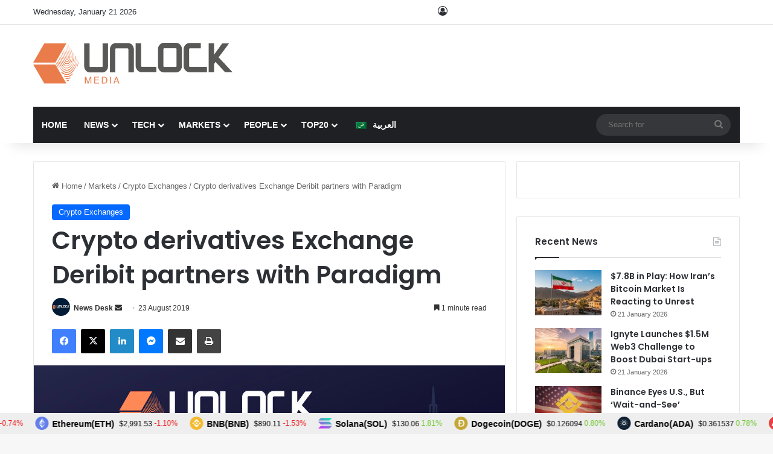

--- FILE ---
content_type: text/html; charset=utf-8
request_url: https://www.google.com/recaptcha/api2/anchor?ar=1&k=6Lexo0EcAAAAAGhgIluKcq3anzVxvppbPEHWlX_m&co=aHR0cHM6Ly93d3cudW5sb2NrLWJjLmNvbTo0NDM.&hl=en&v=WlorfsiGuSC-48iTBOUy9gV8&size=invisible&anchor-ms=20000&execute-ms=30000&cb=8bo5kb9f474r
body_size: 48955
content:
<!DOCTYPE HTML><html dir="ltr" lang="en"><head><meta http-equiv="Content-Type" content="text/html; charset=UTF-8">
<meta http-equiv="X-UA-Compatible" content="IE=edge">
<title>reCAPTCHA</title>
<style type="text/css">
/* cyrillic-ext */
@font-face {
  font-family: 'Roboto';
  font-style: normal;
  font-weight: 400;
  font-stretch: 100%;
  src: url(//fonts.gstatic.com/s/roboto/v48/KFO7CnqEu92Fr1ME7kSn66aGLdTylUAMa3GUBHMdazTgWw.woff2) format('woff2');
  unicode-range: U+0460-052F, U+1C80-1C8A, U+20B4, U+2DE0-2DFF, U+A640-A69F, U+FE2E-FE2F;
}
/* cyrillic */
@font-face {
  font-family: 'Roboto';
  font-style: normal;
  font-weight: 400;
  font-stretch: 100%;
  src: url(//fonts.gstatic.com/s/roboto/v48/KFO7CnqEu92Fr1ME7kSn66aGLdTylUAMa3iUBHMdazTgWw.woff2) format('woff2');
  unicode-range: U+0301, U+0400-045F, U+0490-0491, U+04B0-04B1, U+2116;
}
/* greek-ext */
@font-face {
  font-family: 'Roboto';
  font-style: normal;
  font-weight: 400;
  font-stretch: 100%;
  src: url(//fonts.gstatic.com/s/roboto/v48/KFO7CnqEu92Fr1ME7kSn66aGLdTylUAMa3CUBHMdazTgWw.woff2) format('woff2');
  unicode-range: U+1F00-1FFF;
}
/* greek */
@font-face {
  font-family: 'Roboto';
  font-style: normal;
  font-weight: 400;
  font-stretch: 100%;
  src: url(//fonts.gstatic.com/s/roboto/v48/KFO7CnqEu92Fr1ME7kSn66aGLdTylUAMa3-UBHMdazTgWw.woff2) format('woff2');
  unicode-range: U+0370-0377, U+037A-037F, U+0384-038A, U+038C, U+038E-03A1, U+03A3-03FF;
}
/* math */
@font-face {
  font-family: 'Roboto';
  font-style: normal;
  font-weight: 400;
  font-stretch: 100%;
  src: url(//fonts.gstatic.com/s/roboto/v48/KFO7CnqEu92Fr1ME7kSn66aGLdTylUAMawCUBHMdazTgWw.woff2) format('woff2');
  unicode-range: U+0302-0303, U+0305, U+0307-0308, U+0310, U+0312, U+0315, U+031A, U+0326-0327, U+032C, U+032F-0330, U+0332-0333, U+0338, U+033A, U+0346, U+034D, U+0391-03A1, U+03A3-03A9, U+03B1-03C9, U+03D1, U+03D5-03D6, U+03F0-03F1, U+03F4-03F5, U+2016-2017, U+2034-2038, U+203C, U+2040, U+2043, U+2047, U+2050, U+2057, U+205F, U+2070-2071, U+2074-208E, U+2090-209C, U+20D0-20DC, U+20E1, U+20E5-20EF, U+2100-2112, U+2114-2115, U+2117-2121, U+2123-214F, U+2190, U+2192, U+2194-21AE, U+21B0-21E5, U+21F1-21F2, U+21F4-2211, U+2213-2214, U+2216-22FF, U+2308-230B, U+2310, U+2319, U+231C-2321, U+2336-237A, U+237C, U+2395, U+239B-23B7, U+23D0, U+23DC-23E1, U+2474-2475, U+25AF, U+25B3, U+25B7, U+25BD, U+25C1, U+25CA, U+25CC, U+25FB, U+266D-266F, U+27C0-27FF, U+2900-2AFF, U+2B0E-2B11, U+2B30-2B4C, U+2BFE, U+3030, U+FF5B, U+FF5D, U+1D400-1D7FF, U+1EE00-1EEFF;
}
/* symbols */
@font-face {
  font-family: 'Roboto';
  font-style: normal;
  font-weight: 400;
  font-stretch: 100%;
  src: url(//fonts.gstatic.com/s/roboto/v48/KFO7CnqEu92Fr1ME7kSn66aGLdTylUAMaxKUBHMdazTgWw.woff2) format('woff2');
  unicode-range: U+0001-000C, U+000E-001F, U+007F-009F, U+20DD-20E0, U+20E2-20E4, U+2150-218F, U+2190, U+2192, U+2194-2199, U+21AF, U+21E6-21F0, U+21F3, U+2218-2219, U+2299, U+22C4-22C6, U+2300-243F, U+2440-244A, U+2460-24FF, U+25A0-27BF, U+2800-28FF, U+2921-2922, U+2981, U+29BF, U+29EB, U+2B00-2BFF, U+4DC0-4DFF, U+FFF9-FFFB, U+10140-1018E, U+10190-1019C, U+101A0, U+101D0-101FD, U+102E0-102FB, U+10E60-10E7E, U+1D2C0-1D2D3, U+1D2E0-1D37F, U+1F000-1F0FF, U+1F100-1F1AD, U+1F1E6-1F1FF, U+1F30D-1F30F, U+1F315, U+1F31C, U+1F31E, U+1F320-1F32C, U+1F336, U+1F378, U+1F37D, U+1F382, U+1F393-1F39F, U+1F3A7-1F3A8, U+1F3AC-1F3AF, U+1F3C2, U+1F3C4-1F3C6, U+1F3CA-1F3CE, U+1F3D4-1F3E0, U+1F3ED, U+1F3F1-1F3F3, U+1F3F5-1F3F7, U+1F408, U+1F415, U+1F41F, U+1F426, U+1F43F, U+1F441-1F442, U+1F444, U+1F446-1F449, U+1F44C-1F44E, U+1F453, U+1F46A, U+1F47D, U+1F4A3, U+1F4B0, U+1F4B3, U+1F4B9, U+1F4BB, U+1F4BF, U+1F4C8-1F4CB, U+1F4D6, U+1F4DA, U+1F4DF, U+1F4E3-1F4E6, U+1F4EA-1F4ED, U+1F4F7, U+1F4F9-1F4FB, U+1F4FD-1F4FE, U+1F503, U+1F507-1F50B, U+1F50D, U+1F512-1F513, U+1F53E-1F54A, U+1F54F-1F5FA, U+1F610, U+1F650-1F67F, U+1F687, U+1F68D, U+1F691, U+1F694, U+1F698, U+1F6AD, U+1F6B2, U+1F6B9-1F6BA, U+1F6BC, U+1F6C6-1F6CF, U+1F6D3-1F6D7, U+1F6E0-1F6EA, U+1F6F0-1F6F3, U+1F6F7-1F6FC, U+1F700-1F7FF, U+1F800-1F80B, U+1F810-1F847, U+1F850-1F859, U+1F860-1F887, U+1F890-1F8AD, U+1F8B0-1F8BB, U+1F8C0-1F8C1, U+1F900-1F90B, U+1F93B, U+1F946, U+1F984, U+1F996, U+1F9E9, U+1FA00-1FA6F, U+1FA70-1FA7C, U+1FA80-1FA89, U+1FA8F-1FAC6, U+1FACE-1FADC, U+1FADF-1FAE9, U+1FAF0-1FAF8, U+1FB00-1FBFF;
}
/* vietnamese */
@font-face {
  font-family: 'Roboto';
  font-style: normal;
  font-weight: 400;
  font-stretch: 100%;
  src: url(//fonts.gstatic.com/s/roboto/v48/KFO7CnqEu92Fr1ME7kSn66aGLdTylUAMa3OUBHMdazTgWw.woff2) format('woff2');
  unicode-range: U+0102-0103, U+0110-0111, U+0128-0129, U+0168-0169, U+01A0-01A1, U+01AF-01B0, U+0300-0301, U+0303-0304, U+0308-0309, U+0323, U+0329, U+1EA0-1EF9, U+20AB;
}
/* latin-ext */
@font-face {
  font-family: 'Roboto';
  font-style: normal;
  font-weight: 400;
  font-stretch: 100%;
  src: url(//fonts.gstatic.com/s/roboto/v48/KFO7CnqEu92Fr1ME7kSn66aGLdTylUAMa3KUBHMdazTgWw.woff2) format('woff2');
  unicode-range: U+0100-02BA, U+02BD-02C5, U+02C7-02CC, U+02CE-02D7, U+02DD-02FF, U+0304, U+0308, U+0329, U+1D00-1DBF, U+1E00-1E9F, U+1EF2-1EFF, U+2020, U+20A0-20AB, U+20AD-20C0, U+2113, U+2C60-2C7F, U+A720-A7FF;
}
/* latin */
@font-face {
  font-family: 'Roboto';
  font-style: normal;
  font-weight: 400;
  font-stretch: 100%;
  src: url(//fonts.gstatic.com/s/roboto/v48/KFO7CnqEu92Fr1ME7kSn66aGLdTylUAMa3yUBHMdazQ.woff2) format('woff2');
  unicode-range: U+0000-00FF, U+0131, U+0152-0153, U+02BB-02BC, U+02C6, U+02DA, U+02DC, U+0304, U+0308, U+0329, U+2000-206F, U+20AC, U+2122, U+2191, U+2193, U+2212, U+2215, U+FEFF, U+FFFD;
}
/* cyrillic-ext */
@font-face {
  font-family: 'Roboto';
  font-style: normal;
  font-weight: 500;
  font-stretch: 100%;
  src: url(//fonts.gstatic.com/s/roboto/v48/KFO7CnqEu92Fr1ME7kSn66aGLdTylUAMa3GUBHMdazTgWw.woff2) format('woff2');
  unicode-range: U+0460-052F, U+1C80-1C8A, U+20B4, U+2DE0-2DFF, U+A640-A69F, U+FE2E-FE2F;
}
/* cyrillic */
@font-face {
  font-family: 'Roboto';
  font-style: normal;
  font-weight: 500;
  font-stretch: 100%;
  src: url(//fonts.gstatic.com/s/roboto/v48/KFO7CnqEu92Fr1ME7kSn66aGLdTylUAMa3iUBHMdazTgWw.woff2) format('woff2');
  unicode-range: U+0301, U+0400-045F, U+0490-0491, U+04B0-04B1, U+2116;
}
/* greek-ext */
@font-face {
  font-family: 'Roboto';
  font-style: normal;
  font-weight: 500;
  font-stretch: 100%;
  src: url(//fonts.gstatic.com/s/roboto/v48/KFO7CnqEu92Fr1ME7kSn66aGLdTylUAMa3CUBHMdazTgWw.woff2) format('woff2');
  unicode-range: U+1F00-1FFF;
}
/* greek */
@font-face {
  font-family: 'Roboto';
  font-style: normal;
  font-weight: 500;
  font-stretch: 100%;
  src: url(//fonts.gstatic.com/s/roboto/v48/KFO7CnqEu92Fr1ME7kSn66aGLdTylUAMa3-UBHMdazTgWw.woff2) format('woff2');
  unicode-range: U+0370-0377, U+037A-037F, U+0384-038A, U+038C, U+038E-03A1, U+03A3-03FF;
}
/* math */
@font-face {
  font-family: 'Roboto';
  font-style: normal;
  font-weight: 500;
  font-stretch: 100%;
  src: url(//fonts.gstatic.com/s/roboto/v48/KFO7CnqEu92Fr1ME7kSn66aGLdTylUAMawCUBHMdazTgWw.woff2) format('woff2');
  unicode-range: U+0302-0303, U+0305, U+0307-0308, U+0310, U+0312, U+0315, U+031A, U+0326-0327, U+032C, U+032F-0330, U+0332-0333, U+0338, U+033A, U+0346, U+034D, U+0391-03A1, U+03A3-03A9, U+03B1-03C9, U+03D1, U+03D5-03D6, U+03F0-03F1, U+03F4-03F5, U+2016-2017, U+2034-2038, U+203C, U+2040, U+2043, U+2047, U+2050, U+2057, U+205F, U+2070-2071, U+2074-208E, U+2090-209C, U+20D0-20DC, U+20E1, U+20E5-20EF, U+2100-2112, U+2114-2115, U+2117-2121, U+2123-214F, U+2190, U+2192, U+2194-21AE, U+21B0-21E5, U+21F1-21F2, U+21F4-2211, U+2213-2214, U+2216-22FF, U+2308-230B, U+2310, U+2319, U+231C-2321, U+2336-237A, U+237C, U+2395, U+239B-23B7, U+23D0, U+23DC-23E1, U+2474-2475, U+25AF, U+25B3, U+25B7, U+25BD, U+25C1, U+25CA, U+25CC, U+25FB, U+266D-266F, U+27C0-27FF, U+2900-2AFF, U+2B0E-2B11, U+2B30-2B4C, U+2BFE, U+3030, U+FF5B, U+FF5D, U+1D400-1D7FF, U+1EE00-1EEFF;
}
/* symbols */
@font-face {
  font-family: 'Roboto';
  font-style: normal;
  font-weight: 500;
  font-stretch: 100%;
  src: url(//fonts.gstatic.com/s/roboto/v48/KFO7CnqEu92Fr1ME7kSn66aGLdTylUAMaxKUBHMdazTgWw.woff2) format('woff2');
  unicode-range: U+0001-000C, U+000E-001F, U+007F-009F, U+20DD-20E0, U+20E2-20E4, U+2150-218F, U+2190, U+2192, U+2194-2199, U+21AF, U+21E6-21F0, U+21F3, U+2218-2219, U+2299, U+22C4-22C6, U+2300-243F, U+2440-244A, U+2460-24FF, U+25A0-27BF, U+2800-28FF, U+2921-2922, U+2981, U+29BF, U+29EB, U+2B00-2BFF, U+4DC0-4DFF, U+FFF9-FFFB, U+10140-1018E, U+10190-1019C, U+101A0, U+101D0-101FD, U+102E0-102FB, U+10E60-10E7E, U+1D2C0-1D2D3, U+1D2E0-1D37F, U+1F000-1F0FF, U+1F100-1F1AD, U+1F1E6-1F1FF, U+1F30D-1F30F, U+1F315, U+1F31C, U+1F31E, U+1F320-1F32C, U+1F336, U+1F378, U+1F37D, U+1F382, U+1F393-1F39F, U+1F3A7-1F3A8, U+1F3AC-1F3AF, U+1F3C2, U+1F3C4-1F3C6, U+1F3CA-1F3CE, U+1F3D4-1F3E0, U+1F3ED, U+1F3F1-1F3F3, U+1F3F5-1F3F7, U+1F408, U+1F415, U+1F41F, U+1F426, U+1F43F, U+1F441-1F442, U+1F444, U+1F446-1F449, U+1F44C-1F44E, U+1F453, U+1F46A, U+1F47D, U+1F4A3, U+1F4B0, U+1F4B3, U+1F4B9, U+1F4BB, U+1F4BF, U+1F4C8-1F4CB, U+1F4D6, U+1F4DA, U+1F4DF, U+1F4E3-1F4E6, U+1F4EA-1F4ED, U+1F4F7, U+1F4F9-1F4FB, U+1F4FD-1F4FE, U+1F503, U+1F507-1F50B, U+1F50D, U+1F512-1F513, U+1F53E-1F54A, U+1F54F-1F5FA, U+1F610, U+1F650-1F67F, U+1F687, U+1F68D, U+1F691, U+1F694, U+1F698, U+1F6AD, U+1F6B2, U+1F6B9-1F6BA, U+1F6BC, U+1F6C6-1F6CF, U+1F6D3-1F6D7, U+1F6E0-1F6EA, U+1F6F0-1F6F3, U+1F6F7-1F6FC, U+1F700-1F7FF, U+1F800-1F80B, U+1F810-1F847, U+1F850-1F859, U+1F860-1F887, U+1F890-1F8AD, U+1F8B0-1F8BB, U+1F8C0-1F8C1, U+1F900-1F90B, U+1F93B, U+1F946, U+1F984, U+1F996, U+1F9E9, U+1FA00-1FA6F, U+1FA70-1FA7C, U+1FA80-1FA89, U+1FA8F-1FAC6, U+1FACE-1FADC, U+1FADF-1FAE9, U+1FAF0-1FAF8, U+1FB00-1FBFF;
}
/* vietnamese */
@font-face {
  font-family: 'Roboto';
  font-style: normal;
  font-weight: 500;
  font-stretch: 100%;
  src: url(//fonts.gstatic.com/s/roboto/v48/KFO7CnqEu92Fr1ME7kSn66aGLdTylUAMa3OUBHMdazTgWw.woff2) format('woff2');
  unicode-range: U+0102-0103, U+0110-0111, U+0128-0129, U+0168-0169, U+01A0-01A1, U+01AF-01B0, U+0300-0301, U+0303-0304, U+0308-0309, U+0323, U+0329, U+1EA0-1EF9, U+20AB;
}
/* latin-ext */
@font-face {
  font-family: 'Roboto';
  font-style: normal;
  font-weight: 500;
  font-stretch: 100%;
  src: url(//fonts.gstatic.com/s/roboto/v48/KFO7CnqEu92Fr1ME7kSn66aGLdTylUAMa3KUBHMdazTgWw.woff2) format('woff2');
  unicode-range: U+0100-02BA, U+02BD-02C5, U+02C7-02CC, U+02CE-02D7, U+02DD-02FF, U+0304, U+0308, U+0329, U+1D00-1DBF, U+1E00-1E9F, U+1EF2-1EFF, U+2020, U+20A0-20AB, U+20AD-20C0, U+2113, U+2C60-2C7F, U+A720-A7FF;
}
/* latin */
@font-face {
  font-family: 'Roboto';
  font-style: normal;
  font-weight: 500;
  font-stretch: 100%;
  src: url(//fonts.gstatic.com/s/roboto/v48/KFO7CnqEu92Fr1ME7kSn66aGLdTylUAMa3yUBHMdazQ.woff2) format('woff2');
  unicode-range: U+0000-00FF, U+0131, U+0152-0153, U+02BB-02BC, U+02C6, U+02DA, U+02DC, U+0304, U+0308, U+0329, U+2000-206F, U+20AC, U+2122, U+2191, U+2193, U+2212, U+2215, U+FEFF, U+FFFD;
}
/* cyrillic-ext */
@font-face {
  font-family: 'Roboto';
  font-style: normal;
  font-weight: 900;
  font-stretch: 100%;
  src: url(//fonts.gstatic.com/s/roboto/v48/KFO7CnqEu92Fr1ME7kSn66aGLdTylUAMa3GUBHMdazTgWw.woff2) format('woff2');
  unicode-range: U+0460-052F, U+1C80-1C8A, U+20B4, U+2DE0-2DFF, U+A640-A69F, U+FE2E-FE2F;
}
/* cyrillic */
@font-face {
  font-family: 'Roboto';
  font-style: normal;
  font-weight: 900;
  font-stretch: 100%;
  src: url(//fonts.gstatic.com/s/roboto/v48/KFO7CnqEu92Fr1ME7kSn66aGLdTylUAMa3iUBHMdazTgWw.woff2) format('woff2');
  unicode-range: U+0301, U+0400-045F, U+0490-0491, U+04B0-04B1, U+2116;
}
/* greek-ext */
@font-face {
  font-family: 'Roboto';
  font-style: normal;
  font-weight: 900;
  font-stretch: 100%;
  src: url(//fonts.gstatic.com/s/roboto/v48/KFO7CnqEu92Fr1ME7kSn66aGLdTylUAMa3CUBHMdazTgWw.woff2) format('woff2');
  unicode-range: U+1F00-1FFF;
}
/* greek */
@font-face {
  font-family: 'Roboto';
  font-style: normal;
  font-weight: 900;
  font-stretch: 100%;
  src: url(//fonts.gstatic.com/s/roboto/v48/KFO7CnqEu92Fr1ME7kSn66aGLdTylUAMa3-UBHMdazTgWw.woff2) format('woff2');
  unicode-range: U+0370-0377, U+037A-037F, U+0384-038A, U+038C, U+038E-03A1, U+03A3-03FF;
}
/* math */
@font-face {
  font-family: 'Roboto';
  font-style: normal;
  font-weight: 900;
  font-stretch: 100%;
  src: url(//fonts.gstatic.com/s/roboto/v48/KFO7CnqEu92Fr1ME7kSn66aGLdTylUAMawCUBHMdazTgWw.woff2) format('woff2');
  unicode-range: U+0302-0303, U+0305, U+0307-0308, U+0310, U+0312, U+0315, U+031A, U+0326-0327, U+032C, U+032F-0330, U+0332-0333, U+0338, U+033A, U+0346, U+034D, U+0391-03A1, U+03A3-03A9, U+03B1-03C9, U+03D1, U+03D5-03D6, U+03F0-03F1, U+03F4-03F5, U+2016-2017, U+2034-2038, U+203C, U+2040, U+2043, U+2047, U+2050, U+2057, U+205F, U+2070-2071, U+2074-208E, U+2090-209C, U+20D0-20DC, U+20E1, U+20E5-20EF, U+2100-2112, U+2114-2115, U+2117-2121, U+2123-214F, U+2190, U+2192, U+2194-21AE, U+21B0-21E5, U+21F1-21F2, U+21F4-2211, U+2213-2214, U+2216-22FF, U+2308-230B, U+2310, U+2319, U+231C-2321, U+2336-237A, U+237C, U+2395, U+239B-23B7, U+23D0, U+23DC-23E1, U+2474-2475, U+25AF, U+25B3, U+25B7, U+25BD, U+25C1, U+25CA, U+25CC, U+25FB, U+266D-266F, U+27C0-27FF, U+2900-2AFF, U+2B0E-2B11, U+2B30-2B4C, U+2BFE, U+3030, U+FF5B, U+FF5D, U+1D400-1D7FF, U+1EE00-1EEFF;
}
/* symbols */
@font-face {
  font-family: 'Roboto';
  font-style: normal;
  font-weight: 900;
  font-stretch: 100%;
  src: url(//fonts.gstatic.com/s/roboto/v48/KFO7CnqEu92Fr1ME7kSn66aGLdTylUAMaxKUBHMdazTgWw.woff2) format('woff2');
  unicode-range: U+0001-000C, U+000E-001F, U+007F-009F, U+20DD-20E0, U+20E2-20E4, U+2150-218F, U+2190, U+2192, U+2194-2199, U+21AF, U+21E6-21F0, U+21F3, U+2218-2219, U+2299, U+22C4-22C6, U+2300-243F, U+2440-244A, U+2460-24FF, U+25A0-27BF, U+2800-28FF, U+2921-2922, U+2981, U+29BF, U+29EB, U+2B00-2BFF, U+4DC0-4DFF, U+FFF9-FFFB, U+10140-1018E, U+10190-1019C, U+101A0, U+101D0-101FD, U+102E0-102FB, U+10E60-10E7E, U+1D2C0-1D2D3, U+1D2E0-1D37F, U+1F000-1F0FF, U+1F100-1F1AD, U+1F1E6-1F1FF, U+1F30D-1F30F, U+1F315, U+1F31C, U+1F31E, U+1F320-1F32C, U+1F336, U+1F378, U+1F37D, U+1F382, U+1F393-1F39F, U+1F3A7-1F3A8, U+1F3AC-1F3AF, U+1F3C2, U+1F3C4-1F3C6, U+1F3CA-1F3CE, U+1F3D4-1F3E0, U+1F3ED, U+1F3F1-1F3F3, U+1F3F5-1F3F7, U+1F408, U+1F415, U+1F41F, U+1F426, U+1F43F, U+1F441-1F442, U+1F444, U+1F446-1F449, U+1F44C-1F44E, U+1F453, U+1F46A, U+1F47D, U+1F4A3, U+1F4B0, U+1F4B3, U+1F4B9, U+1F4BB, U+1F4BF, U+1F4C8-1F4CB, U+1F4D6, U+1F4DA, U+1F4DF, U+1F4E3-1F4E6, U+1F4EA-1F4ED, U+1F4F7, U+1F4F9-1F4FB, U+1F4FD-1F4FE, U+1F503, U+1F507-1F50B, U+1F50D, U+1F512-1F513, U+1F53E-1F54A, U+1F54F-1F5FA, U+1F610, U+1F650-1F67F, U+1F687, U+1F68D, U+1F691, U+1F694, U+1F698, U+1F6AD, U+1F6B2, U+1F6B9-1F6BA, U+1F6BC, U+1F6C6-1F6CF, U+1F6D3-1F6D7, U+1F6E0-1F6EA, U+1F6F0-1F6F3, U+1F6F7-1F6FC, U+1F700-1F7FF, U+1F800-1F80B, U+1F810-1F847, U+1F850-1F859, U+1F860-1F887, U+1F890-1F8AD, U+1F8B0-1F8BB, U+1F8C0-1F8C1, U+1F900-1F90B, U+1F93B, U+1F946, U+1F984, U+1F996, U+1F9E9, U+1FA00-1FA6F, U+1FA70-1FA7C, U+1FA80-1FA89, U+1FA8F-1FAC6, U+1FACE-1FADC, U+1FADF-1FAE9, U+1FAF0-1FAF8, U+1FB00-1FBFF;
}
/* vietnamese */
@font-face {
  font-family: 'Roboto';
  font-style: normal;
  font-weight: 900;
  font-stretch: 100%;
  src: url(//fonts.gstatic.com/s/roboto/v48/KFO7CnqEu92Fr1ME7kSn66aGLdTylUAMa3OUBHMdazTgWw.woff2) format('woff2');
  unicode-range: U+0102-0103, U+0110-0111, U+0128-0129, U+0168-0169, U+01A0-01A1, U+01AF-01B0, U+0300-0301, U+0303-0304, U+0308-0309, U+0323, U+0329, U+1EA0-1EF9, U+20AB;
}
/* latin-ext */
@font-face {
  font-family: 'Roboto';
  font-style: normal;
  font-weight: 900;
  font-stretch: 100%;
  src: url(//fonts.gstatic.com/s/roboto/v48/KFO7CnqEu92Fr1ME7kSn66aGLdTylUAMa3KUBHMdazTgWw.woff2) format('woff2');
  unicode-range: U+0100-02BA, U+02BD-02C5, U+02C7-02CC, U+02CE-02D7, U+02DD-02FF, U+0304, U+0308, U+0329, U+1D00-1DBF, U+1E00-1E9F, U+1EF2-1EFF, U+2020, U+20A0-20AB, U+20AD-20C0, U+2113, U+2C60-2C7F, U+A720-A7FF;
}
/* latin */
@font-face {
  font-family: 'Roboto';
  font-style: normal;
  font-weight: 900;
  font-stretch: 100%;
  src: url(//fonts.gstatic.com/s/roboto/v48/KFO7CnqEu92Fr1ME7kSn66aGLdTylUAMa3yUBHMdazQ.woff2) format('woff2');
  unicode-range: U+0000-00FF, U+0131, U+0152-0153, U+02BB-02BC, U+02C6, U+02DA, U+02DC, U+0304, U+0308, U+0329, U+2000-206F, U+20AC, U+2122, U+2191, U+2193, U+2212, U+2215, U+FEFF, U+FFFD;
}

</style>
<link rel="stylesheet" type="text/css" href="https://www.gstatic.com/recaptcha/releases/WlorfsiGuSC-48iTBOUy9gV8/styles__ltr.css">
<script nonce="-bg_mbNv3qoOEUiTTCPjfQ" type="text/javascript">window['__recaptcha_api'] = 'https://www.google.com/recaptcha/api2/';</script>
<script type="text/javascript" src="https://www.gstatic.com/recaptcha/releases/WlorfsiGuSC-48iTBOUy9gV8/recaptcha__en.js" nonce="-bg_mbNv3qoOEUiTTCPjfQ">
      
    </script></head>
<body><div id="rc-anchor-alert" class="rc-anchor-alert"></div>
<input type="hidden" id="recaptcha-token" value="[base64]">
<script type="text/javascript" nonce="-bg_mbNv3qoOEUiTTCPjfQ">
      recaptcha.anchor.Main.init("[\x22ainput\x22,[\x22bgdata\x22,\x22\x22,\[base64]/[base64]/[base64]/[base64]/[base64]/UltsKytdPUU6KEU8MjA0OD9SW2wrK109RT4+NnwxOTI6KChFJjY0NTEyKT09NTUyOTYmJk0rMTxjLmxlbmd0aCYmKGMuY2hhckNvZGVBdChNKzEpJjY0NTEyKT09NTYzMjA/[base64]/[base64]/[base64]/[base64]/[base64]/[base64]/[base64]\x22,\[base64]\x22,\x22eXrCj8ORwr/Ds8KIFGvDr8OdwpXCtUplTFXCsMO/FcKZGXfDq8OzEsOROmTDsMOdDcKvcRPDi8KFG8ODw7wOw5lGwrbCocOWB8K0w68Mw4paTE/CqsO/V8K5wrDCusOrwql9w4PCs8OhZUoowqfDmcO0woxTw4nDtMKlw68BwoDCh0DDondXHAdTw64iwq/ClX/CuyTCkFhPdUEZSMOaEMOZwpHClD/DjQ3CnsOoWnU8e8KBZjExw4QXR2RWwpIlwoTClMKxw7XDtcOQQzRGw6jCnsOxw6NBCcK5NjTCusOnw5gWwog/[base64]/CikDDkRAWw5xVGMOdwqdZw5rCu15/w6HDqcKmwrhEMcKfwofCg1/DscKZw6ZAPRAVwrDChsOOwqPCugITSWkkJ3PCp8KHwoXCuMOywqBEw6Ilw77CisOZw7VyU1/CvG/DknBfblXDpcKoGcKMC0JVw7/[base64]/w7kfN8OFwrsBBD3DqcK/QsOAw6HDtMOcwqLCtzXDqsOHw6h5H8ORa8OAfA7CpzTCgMKQDU7Dk8KKCsK+AUjDrMO8OBcTw5PDjsKfF8OMIkzCnRvDiMK6wqrDiFkdXUg/[base64]/fcK9EMKcPUvDqsOZwoHCk8K6wp3DkcOcOsK1esOXwqFKwo3Di8KgwpwDwrDDl8K9FnXCmxcvwoHDqw7Cr2PCsMK6wqM+wpnCvHTCmgp8NcOgw73CosOOEjvCusOHwrUcw4bCljPCtMOabMO9wpLDpsK8wpUeNsOUKMOdw4PDujTCksOWwr/[base64]/w4kgw6jCk8KmJDrCucKDw4fDn0seGVDCjMOEwpJeWV9GO8O3wp3CpsO7IEkFwq/CncOMw47CjcKGwqkbPcOzQ8Oew7odw63DukVuFBJZLcOTcmHCncO+XEVYw7XCusK8w5Z+CzrCiRDChcOLHMOHQT/CvS8bw74gGVXDn8OXAMKWK2RVIsKkJFllwppjw7LCtMOjYSrDtlx3w63DsMO1wpEFwqrDvsO5wqTDthrDgiJUwqzDu8O5wpk8Nml+w4x9w4c+w57CiXZGUkzCmSbDnGx+Pgk6K8OwXD0MwotiTApgTw/DiF8DwrXDr8KZwoQMIBfDnnd4w74/wprCqn5KW8KSNmtvwoMnOMOtwohOwpPChVggw7fDtcO8ORLDkz/Do29KwpZgUsKIw5hAwoDCtMOXw5PCuhh6ZsK4ccOTMjfCshXDvsKtwoBoRcK5w4cgUMOCw7MYwrt/[base64]/[base64]/CiXXClzbDrcKBJEDCgsO7wo8eJjA2JV7DsyLClsO8ACwWw71RJBnDsMK8w5EDw7QAfsKhw40Dw4/CvMOKw5RNKlJnRR/DpcKhDE7Dm8KHw53Cn8Kzw782CcOQdlJcSRXDksO3w6twNU3Cj8K9wopYPCZ9wp0eDUDCvSXDuktbw6bDkHfCosK8G8KUw58Rw6AVVBwpQTdbwrvDtQ9tw7rCoSrCvQBJZWzCscOCYXzClMOBAsOTwroYwonCs0JPwr5Bw5V2w7/CjMOZVW3Cq8K7w6rDvB/DkMORwpHDoMKHUMKpw5PDtCARHsKWw5NxPmwQw4DDqzPDvQ8pKUDDjjXCskZCHsO4EBMSwp4Iw51/wqzCrTLDsATCtMOSRnsTWsO1VEzCs1Ute0gwwqrDucO3IhdkZMKCT8K4w68iw6nDu8Oow6VCJwlJL0hqKMOLbsK1Z8OuLyTDu2bDolnCt2ZwCAUgwrJ1K3vDpFgBLsKLwosUacKtw6lPwrRuw4HCnMKSwpTDsBDDtWDCmjIpw4xxwrTDoMOuw7DCmTgfwqXDvX/Cp8OCw4w1w7XCp2LCsxRGXU8ffyfCrsKvwrh5w7/DgwDDkMOxwpxew6PDlMKXJ8K7H8OkCgDDlXU6wrLCjsKgwr/Dr8OyQcOxLg9AwqJlSxnDj8OxwpU/w4rDqFjCoW/Cg8OpUMObw7M5w71XXkHCiEDCnwpJLkbCsmbDocKDJSvDn35Ew5fCu8Onw7jCi3dBw5BXKG3Ctygdw7LDicONRsOQWTkVJUfCvR3CmcOMwonDpMO3wpvDlsOrwq1DwrbCj8KlR0Ngw4lsw6LCsXLClcK/w7hgTcK2w6c2GsKcw516w5YMGGfDq8KrEMOKD8ONw6XDkMOVwr1AY344wrDCvmpcEnHCi8OyGShBwpfChcKcw7cER8OFAm1LP8K4GMOwwoHCtcK3HMKow5jDqcK+RcKeJsOwYxFEw7Y6ZjwVGMKWfEFfWxHCvsOnw7oLKFx1IsKkwpvCqgE6BBN2B8KUw5/Co8OOwovDoMKsTMOSw47Dg8KZdDzCnMKbw4bCp8K1wqh6ecOewobCqj/DvjHCuMOew7/Cm1PDjnwUIWQOwr5Ba8KxP8OCw7p7w54Zwo/Dk8OUw6wlw5TDkmEpwqkeQsKieC3DqSVew5V5wqp2ai/DphE+wpcQacKRw5UHFsO8woA/w6MRQsKFWlQ4NsOCHMO9XBsmw4x3OmDDs8ObVsK3wrrCtF/DmV3CksKZwonDlgc0ccOpw47Cr8KTXMOKwrRkwp7DtsOVX8K3SMOIw7TDksOyIFQMwqg/[base64]/DnXPDtHXDmToQwqrCkx/Dq8OMasOoUjs+AHnCssOSwoVnw7FCw6xGw4/CpMKyQcKtesK6wpEhbEphCMOdS3wewpUpJm08woEKwoxqVAkCDV5qwqbDtAjDqXLCtMODwqpjw4/ClSLCmcO4cVjCplhvwrfCrB1HbjbDiBxxwrvDvgYDw5TCmcOpwpDCoBnCpSvDmCdlaEcGw73CsWUFwojClMOJwrzDmmcCwooBLivCgwtCwrfDscK2LyvCssOxYxTCiULCssOvw6PCocKuwq/[base64]/wqEGYH3CuMOqZMKKMcOsS8OycmzCpwvDuS3DsDc2YFZGIV4Kwq0PwpnCmFXDm8KlWTAzAQzChMKtwroCwoQFXwTDu8O4wpXDmcKBw7jCtCrDpsOjw4EMwpLDncKCw71DJCLDoMKqYsKDHcK5VcKnQsOpKcKDdFhURUDCpn/CsMOXVlzCucKvw5vCmsOLw57DpATCoHpHw6zDg390bQ3DsyEYw7XCikrDrTI8WhnDjgRbC8Kbw4U4LAvCi8KjJMK4w4DDksKuwpPDrcKYwrtbwqQGwrXDs351AUUof8Kawp9uwogcwoMcw7PCk8O+G8KaPsOvUVpcSlk2wo1yccKDDcOYUsO3w4cJw5Yzw7/CkCpXXMOQw4TDiMOBwqYmwq/DvH7DmcOGAsKfIUQQXGbCsMOKw7HDs8KHwpjCrGbDsVY/wq8FR8KGwrzDiyTCiMKuNcKlVB3CkMOsYG4lwqfDosKeHH7CgSFjwojDr1F/NnF5RFkiwoVLRxx+w5HCpQxwVWLDvHrCr8K6woZJw7fDqMOHFMObwpc8wp7CrQlAw5zDm2PCvVdgw4tEw69QScKKQ8O4dsOCwp1Fw7jChlgnwq/[base64]/w6vCs8OQPhHClMKNw4p+wo5Lw4XCjsKmKxVnBMOTR8KDFHDDqyvDvMKWwoZZwodIwozCoW15aEvCh8O3wr/DtMKfw7vDszc8A00Pw7Exw4TCkWhdKSDCg1fDocOkw6/DsCzCssODVDzCrMKmGBPDicOPwpQidMKVwq3Cl3fDm8KmNMKResOMw4XDqnnCiMKQbsOSw63DmitKw5YRXMOAwojDg2opwoF8woTCoUfDozpXwp3DlWXDjyUQPsKUPlfCjXRlJ8KlTG8eJMKLCcK4albCiRnDo8OTRl56w7paw7s/E8K5w6XChMK+SVnCqMO6w61Gw58WwoFecUjCrsOlwo4+wr7DpQfChCXCmcOXA8K5CwVZRD5xw7XDoFYXw6/[base64]/cMOIT0lZwrwwfHcBw40vwoDCrFjCjA/CjsOBwoXDgsKKKyrChsKMD2kOw43DuTBJw7liYnIZwpXCg8Ovw5zCjsOkXsK2w63CnsOHWMK4DsOQI8KMwq0YEsK4bsKrK8KtGzrCjCvCrTPClMKLNjPCrMKXQ33DjcOHP8KLUsK6GsO9wq/DnSnDjMK0wpIYPMO7a8KbP3QMdMOEw57Ct8KYw5RDwoTCsxvCicOJMgvDr8KlZXNhworDocKkw7UCwobCsmHCmMKUw4NNwpnCv8KMIsKdw50ZW0MzJ1jDrMKMK8Kswp7CsGzDg8Kgwq3Ck8KiwrHDlw0GPCLCvFTCslsqLyZmwqYNeMKcK1d4wo3Cqk/CsXDCtMK5AMOuwr8/W8KBwqjCvmXDrhMBw6zCh8KedmgQwrbCh21XUsKiJmnDrcOSHcOSw5gsw5Q5wqYTwp3DmBLDm8Ohw454w57CksK6wpNUfizCiyfCpMOBwoVKw6rCrl7CoMOGwoLClS9VQ8K8wql8w5Q6w5pkJ3/DhXN5WTjCtsOVwofCgn9KwogJw4luwonCrcOjUsK9YHjDkMOawqnDjMOXB8KwcwnDsXQbfsOyHSlkw5vDpw/CucOnwoNwVEIHw4spw5XClcOFwo7DpMKvw6oaBcOfw493wo7Dq8OvCcKLwq8PQU/[base64]/DsVTDjMObwrPCpsOBJ8OhJcKTQcKhwovCksO5R8KPw5DCq8KBw4k/bivCt2HDonAyw5hHU8KWwqZyb8K1wrUXSMOEAcOAwrVbw71uVlTCn8KOXWnDsDrDpwDDlMKpEsODwrwywq7DnR9gOQILw7lEwqg4S8KMcG/DjyRkd0fDqsKywppMdcKMT8K/wrovT8OCw7NECVoWwp7DscKgGEHCnMOqw5nDgcOyfytPw6RPDwJ+LQrDvyFBc3F1w7XDiWcXVloPQsOTwrnDoMKBwqHDr3lhPHDCjMOWCsKZG8KDw7/Dvj4yw6MUXGXDr2YOwozCgH04w6PDmCPCsMK+DMKcw50KwoJSwpc/woNxwodcw7PCsypBUsOOdMOdDQ/ClknCgzc/CGATwpokw4QWw45+w5Rpw4rCjMK6UcKiw73CrBJJw5VuwpvCh30XwptZw77DqcO5BB7CohBUCsOWwo9lw5EYw4jChmLDksKrw5EUHk9Zwpl3w4Z8wq43Lns8wrnDkMKeN8Oow5jCrXE/wr47Ghprw5LCnsK6w41Lw7DDvToUw4HDoiFlC8OlU8OIw4fCvkRuworDkRE/AUXCpBEBw7wXw7LDsAlJw6sqGivDjMKrw53DvinCkMOnwq1bRcKbZMOqcUwIwpnDviLCqsKxDjBjTAoYYQnCqAAeY1x/w743dRcSZsOWw6kvwo/ClcOvw5/[base64]/GTTCiishw4TDsmUNw6Qaw6bCtU0cZ1fCrcOyw6N0OcOQwqLDsyzDlMKlwr7DrMOkGMOjw6/CtnITwrJbb8KKw6vDmsOBMk8Fw6/DvErCmMOuORXCj8OAwoPDlMKdwrLChyHCnMOHw5fCgW0IIEsMFmBvDcKOMEkFYyVHKCjClDbDn0hWwpTDgEsYPsO9w7g9wp7CsQXDryTDi8KCwrVtDGcOWsKLFhjCgcKOBFzDo8KGw4hkwot3KcOYw6s7R8O5bXV5BsOuw4bDrQtqwqjCtg/DmTDClHPDmsOwwq9Mw5XCuSfCuilBw44HwoPDocOowpQNZnfDr8KhcH9aFHFRwpZXMU3CucOJcMKkKD1lwqdkw6NMOMKYbcOJw7/Dr8KNw6TDrAI/U8OFO1fDh2xoEFZawoA1HGYmA8OPK1lMEl5CRj5DDDRsMsOLAVZowrXDpgnDssOiw5xTwqDDsgfCuyBpJcONw5nDhnRGUsOlGDTCqMOnwq5Qw6XCqHAiwrHCu8OGw6DDvMOZNMK6wofDnV11CMOJwpZkw4cGwqx4KXA6AVcINMK/woTDtMKWDcO2woPDonIdw4XCuUVRwpcUw4UIw5ELfsOaZcOAwpwRc8OEwpMCbhhQwr4KMENtw5QZIcO8wpXClxfCl8Kqwr7CvnbClCjCksOCWcOzYMK0wqYZwrZPP8OTwo1NZ8K0wrAkw6XDojrDsUZrYF/[base64]/DpH7DmBPCl8Kvwp4Mw5oQLGYHwqXCtlQ3w5jDicO7woLDh35zw4DDq1wVWBxzw6RuA8KGwpTCqHfDtEXDgMObw4UrwqxOa8OMw43Ct380w4N/[base64]/Cl3wjLsOXwqtdwqwPw6/CqHwVEMKrwo0wIsOlwrcjc0Jqw5XDkcKdCcK7wpLDlcK8BcKSBkTDscOkwpQIwrjCrMKqwrzDmcKNRMORIisnwpg5acKSJMO5NRsawrshNA/Dl0ULZF1+wobCksK/[base64]/DqMOYw5jCmCwROcKrEcKAwoMOE0dHwog7E8Kqa8KTSCt8JynCqsO3wovCvMK1RsOQw6rCpBMlwozDg8KVScKZwpIwwrbDgQIowrzCsMO5cMOZHMKXwoHCncKCFcKxwr9Cw77DjMKobDRHwq/CpWZEw651HUh/wpHDmirCjETDjMOzXSfCm8OQUGtqPQcxwrQcCjoOVsOfU1ddP04+NDZnE8OjHsOJF8KqacK8w6c7OMOIMMOzVm7DkMODKRPChT3DpMO9dMOhf0FRUcKENw7ChsOuY8O7w4RTXsOnLmDCk3srYcKwwq3DunHDisO/AAwMFjTChD1Lw5gmfsK2w43DhRF4wrg0w6DDkQzCng/Cu1zDhsOewppMG8KTHcO5w45bwpnDhzvCtcKJwp/Dk8OtEsK9fsOVMzwRwofCqTfCqkDDkFBUw4FGw4DCv8OSw65AN8K/XsOyw7/[base64]/CusOyw6PDmcKtVcONQDzCg8OUw7zCoiTCpRTDm8KqwqDDmGFLwrocw4dHwpjDqcODZTxoay3Di8O/GgDCnMKOw5jDpiYQw6fDiRfDqcKbwqrClG7Ciy46KA0pwoXDi3LCvGgZW8KOwoF4L2PDrB5aFcKww7nDjxZPwp3CmMKJNwfDjzHDsMKIXcOYWU/DusOdJR4IaW8jTjMCwoXCrlHDnxd8wqnCtQLCpRx0AMKcwr/DgnbDkmAWw7rDg8OYDCvCksOQRsOqMnoBaznDgA9VwqACwr7ChQ3Dqwpzwr7DtMKnRsKuM8K1w5XDi8K/w7ovKMKQJMKPA0PDqSTCmkE5Ej3Ds8O+wpsEWU5Qw5/DsH8KdQrCoHUmasOpHFUHw7/ClT7DplN8wqYrw65MRW7Ds8K3G38zJQNBw4TDixVcwpHDtsKcAhTCvcKkwqzDsQnCkTzCiMKOwpHDhsKIw4MORMODwrjCs1nCowDCoFDCvwJew4pyw5LDkkrDhAwiXsKZS8K+w7xqw7IyTADDrQU9wop0EcO5ASdWw48fwodtwpNJw4rDisOXw7/DicKNw7kqw5NWwpHDvcKYVCTCrsOSOcOwwr5CS8KAZBY1w79pw6PCicKkdw9lwq0bw7bCmUhvw4hVHXB4I8KMWiTCmMOtwqjDlknCrCQQBko9OcKlbsO5wprDqz9TZV3Cs8OAFMOvQ2BsCwcsw5zCk0sFKFoBw47DhcOpw7Vww7/DmFQfGAcuw5XDlXABwqPDmMO3w5Yaw4EeIHLChsO2dsOuw4sTOcOow6FnbH/DnsKHIsK+ecK8ICTCkUzDmlvDqU7CksKfLsKKBcO0CHnDmzDDtQvDj8OGwqTCr8Kfw40vWcO6w6hANhrCs3/Cs03Ct3vDgyEPdWjDr8ONw4DDo8Kdwq/Dh2N2bWHCjkFdXsK+w7/Cp8KbwqDCpwvDtzgdEmgVMm9LT0rDnmLCvMKrwrjCrMKNJsOVwo7Do8O3Z0HCiXXCjV7DnsOTOMOjwpvDvMO4w4zDhcK9JR1ywr4SwrHDnFFBwpXCkMO5w6k6w4pkwpPDucKDVAHDk2TDvMKdwqcRw60wTcKZw4LDlW3DkMOYw7DDs8ORVD7DqcO/[base64]/CsHPDk8K5w7kmR2U/[base64]/[base64]/CosKQw4jCm8KUEMK2wrjCq8OhKXR2QzMgfcKFbcO9woXDiEDCqA49wqXCi8Kbw4bDsyHDuALDpTTCqT7CgEAXw7Ikwr8Ww7h/wrfDtRMqw6N+w5bCj8OPCcOWw7k+dsKjw4jDk3jDgUoDTF9tMsKbfknCoMO6w7x7DHLDlcKgJsKtJBN2w5Z4XS45ZTpuw7deTWpnw7sLw5xbYcO8w7lzc8Owwo7CkndnR8Ogw77CmMOfZ8ORT8OCKE7DlcKqwoYGw6R/wrJMUMOrw5VDw5bCo8KBNMKgMVjCnMKRwpLDncK4TcOsL8Ojw7MLwrQgSnUXwpDDhMOfwobCuTTDiMO4w7d3w4fDsEzCnRZ3f8OUwqPDjCN/C2/CgHYsAsK5CsO0GMKiO3/[base64]/Ay1vTBLDjsKEwpkTwo3DqsKzwoFhWDJLfW9nw513SMKFw6gia8OAcnZqw5vCvcOuw63DiHdXwp47wqTDkhjDiS1GBcO5w6PDvsK5w693IBrCqSDCmsOHw4cxwqwYwrYyw5olwoQeXQDCoSpteTlXI8KaW17Dv8OnPhXCumwTCGttw5wNw5DCvSEkwq0EAB/CkCpww6PCnSVww7PDmE/DhzEZHMO0wqTDklsuwp3DmiAew4wBC8OAacKsdMOHJsK6M8OMPVt5w5VLw4rDtTEpKjY/wpDClsK/awZVwpfCuHFHwqpqw7nCnCnDoDvClA3CmsK1aMKJwqB9w4hDwqtEIcO1w7bCsn0nNMOEbk/DpXHDocK4XCTDqgRhSmFjXMKqLRQdwqgpwr7DsWx8w6vDpcKWw7DChDUdB8KZwpLDvMO/[base64]/HcK4QnHDrMORWsOrL8KfFW/CusOxw73CryrDnCNcwqIaTsK0woY5w4/CncO2FB3CisOjwp8KLkJ8w6h+TANTw51JQMO1wrPDq8OcS08/FC/DiMKmw7fDlirCncOMUcKjDl/Dq8K8KwrCt0xmYzBia8KlwrHDt8KNw6nDvAkwBMKFBWDCtUEPwpVtwpXCj8OLC1ZrGMKKPcOEbxjDgC/DjcKsPnRcVVwpwqjCi1/[base64]/DhCc4wo9owozCiW47w7bDjUnCrcOawoHDjsOsJsKPSj1AwqLDoWc6OsKpw4o5wqB6wp8IEztyYcKbwqMKJBNpwolQw4bDui04WsOGUysmAnHCm33DqhJZwplDwpHCqMKyIsKGQU5fcsODEcOhwroFwophHz/DjSZ5D8KuTmbCnmnDjMOBwo0ffcKeTsOfwoJgwoJOw6rDinN7woo8wrNVQ8O8bX0Uw4rCncK9dwnCj8Ofw7V0wpB6w5sGfX/DqXXDv1nDmRhkDyJhCsKTMcKSwq4qJRrDjsKXw4vCtsK8MlfDjnPCq8O/[base64]/Cl/DhcK+w5QKw6zDl17DsD0Ewq7Dj0c7wqjCocOgWsKLw4nCi8KdFTwbwp/CnEg0NsOHwpUpQsOdw7ZAW3UuJ8OLUcKRRWTDpjZGwoRQwp7DvsKWwrYySMO7w4LCi8OrwrzDmVLDoFttw4vCk8KZwp/DnsKGRMKkw58TCm9DUcO/[base64]/SsO8wr51w6fCiWJSIEQpRGxjw6h/e8Osw7how7XDq8OFw6sQw6rComTCksKwwqbDij/CiSAzw6ksL3rDqx9vw6fDsFbCiRHCr8Kfwq/ClsKcLsK7wqNLw4YEdHUoGHNGw79Uw6PDkmrClMOvwpDCjsKCworDi8K7cldaSz87L1pbDGbDlsKhwpQLw593EsK5e8Okw7LCncOdGsOTwp/[base64]/DuVzChR5Wb8OgB8OHwpLDq8OTwoF6wr1OSF9nZ8Kfw4k3L8ONbRTCrcKoeGzDrBcWB2BacA/CnMKCwot8AwzCp8ORWEzCgVzCu8KCw4QmDsO3wrHCjsKvbcOQH0DCl8KSwoQMwqbCpMKSw5jDukbChF4Fw6wnwqIBw6HCq8Kfw7TDv8OlDMKLKsO3wrFswpXDtsOswqt8w6TDpgdvOsOdO8OCaxPCmcOjDjjCusOpw5U2w7Bew5VyAcOGZMKMw4Epw43Di1vDlsKuwo/CgMOJTWpEw40LAcKCdMKSfMKGQcOMSg3CrzUawrXDn8OnwrPCu0l/F8KYU18sR8OBw71bwrp1NUzDvwlCw4Jfw4nCksOUw51QFsOEwr3DkcOiM1fCvMKmw7AQw6l4w7k0JsKCw7Jrw6BRCyLDphXCvsKsw7okw4Ziw4PCmsKRPsKESSTDp8OyGMOpBV/[base64]/Ci8Ktw7fDtHbCsMOFGMO8dSo/Fh5wVcK7wq3Cih8BcyPDicOowr7DgsO/[base64]/CqAPDqTobw7rCmEtLK8K1wrFZeG/DssO3woPDiMOuw67CrcO1TcOWDcK+VsK7W8OMwq9qV8Kscm8JwrDDh0fCqMKUQMONw704ZcObRsOUw61Ww50lwpnCj8K7Wj/[base64]/CsE/[base64]/w7nCmzUFw63CusKHG8KSCBfDkU4TwrbDvcKxwpvDlcK/[base64]/CvgfChMOQw6rCt8K4woc4bsOOS8KIA8Ogw7/Dpx9uwopBwo3CkUsFAsKKWcKBTRzCnVNEZcKLwonCm8OsDHxbBk/DsBjChVbCnzkKH8OcG8KmY2PDtSfDgQDCkGfDrMOiKMKBwqDClcKgwrN6M2HDs8OYLMKowpTDpsOoZcKqVwgKQ0rDm8KuIcOXGwskwrZLwqzDsHANwpbDuMKewoMvw7QYWnhpEyZOwqJNwq/CqGcTZMKvw5LCgR0SZiLDrC52NMKRMMOOfSTClsOowoIkdsKAKCoAw7YHwo3CgMOcMSrDqXHDr8K1C3guw7bCocKBw7XCocK9wrPCn1BhwpPChR/[base64]/[base64]/RB1YNg0UEsOrCWnCucKqw6c9Myc4wqbCiGVowp/DjsO1YDs0bzx2w6dwwq7Cs8Ofw4XDlzzDj8OqVcO9w5HDjn7DoCvDi15wZsOaDQ7DvcKcMsO2wpRNw6fCjRvDkcO4wr9uw6o/w73Cp0VSc8KQJCsMw6lYw7U0wofCkFMyU8KZw7JtwoLDmsO7wofCriM4By/Dh8KLwqIGw4TCoxRKZsOWA8KFw599w7A7bxHDhMOgwqjDohxCw57CnVsGw6XDkn49wqfDhmRuwp59ERPCs1jCmcKiwozCncKRwolUw5jCnMKyUF3DsMKsdMKjwo1Wwr82wp/CuTAgwoUpwrvDmC9Kw6PDnsO2wrtFSgPDj30BwpXDlknDjmLCscORAsKXc8KkwpLCucKPworCkcKMD8KVworDvMKIw6hzwqRWaRt6YEIcY8OnaQ/[base64]/CgUNBw5ICJSUtwrQjwobDl8OcG1NtZADDrcOiwpBvW8Kkw5vDlsOcIcKQdcOkC8KwNhTChsKuwpfDl8O0MhoXMmjCkm1/wo7CuQ3ClsKnM8OOFsOaU0V3N8K7wq3ClsOGw4hJasO0JMKadcOLBcK/wpURwogkw7PCuEwowqTDoG9swpXCgmxrwq3Dqkx8aFlQY8Kqw50dH8KGBcOHcMOUIcO0SnMDwot4BjnDh8OmwrLDoVHCq04+w7BfFcOXDsKSwpLDmkZpesKDw6bCnDE1w5/Co8KswpJsw4rCrcKxUTbCjsOHdCA7w7jCiMKxw6wTwq1ww7vDqAhUwpPDvmIlw7nCh8OmZsKHw5sGBcKlwqdWwqNtwoLDs8Khw49keMK4w67ChsO5woEuwoLCi8OLw7rDu0/DjiM9HTXDv2Z1SjZHIMOZI8O/w7YHwoZFw5jDkw0Hw6YawpjDoQDCu8KOwprDlsOqNMOFw416woxsH2ZmI8O/[base64]/Dn8KSVcOrM8KKwo7DvxTCmz9Ia3DCq0kawrDCoyxHVcKvF8OiRFvDlV3Co34OVsOXJ8Olw5fCsEQpw5bCn8Klw7t8Ng3CmmY1BmHCiwwFwp3DuE7CgH3Cl3R/wq4RwoPCpUpROBMqdMKdP28rX8O3wpkUwog/w5FUwp8FazHDmRNvLcO/fMKJw4DCicOIw4bCqHg9SMOSw4MmScOiNUgmUAwEwppawrpzwrLDmMKNIcOFwp3Dv8O3RxE9fUjDusOXwq4ww7tIwrzDmn3CqMKwwopCwpfClAvCr8OcPjISeX3DqMONcB0Kw7vDjC/[base64]/XMK3Aw/DtynCg8KTVTVKw4ZgRjfCqgEOwqfCgy3Cq3t2wodZw7fDt2gtDcOSXcKowqsEwqALw4kQwpvDlcKSwobCuzDDkcOZGBHDlcOiC8K5ZG/CvxMLwrcIfMOcwrvCn8Kww4J1wqwLwqNMZG3Ds1zCiVRQw7XDicKSc8OudwQ2wq4jw6DCo8KYwq/DmcKVwrnCo8Otw5xew7NhGTdxw6M0S8OEwpXDr1E8bTcMasKZwr3Cg8OFIxzDl0LDsClBG8KMw53DlcKkwpHChmM2w5vCoMO8TsKkwp0FG1DCqsO+PBYfw7TDqQnDmjtXwpljHEReQj3DmX/Cp8KtBw/Di8Kmwp4PZ8OFwqDDmcOcw7zCq8KXwo7CpjXCsl7Dv8OuUl7CqMOEXD7Do8OXwrjCsnjDhsKNBjDCtMKOUcKjworCkQ3CkgZFw64ILWbCmsO4EMKkbMOzdMOXa8KIw5oEWF7CrSTDg8K6GsKTwqrDsA/ClTUvw6DCl8KOwqXCqMKkJRzChMOow6VIARzCiMKrJklZd3DDhMOMQxUIS8K2JsKba8Kyw6PCtcOQM8Osf8OWwr4Pf2vClsKmwrvCisOaw5Yqwp/CnjZKAsOKBCnCjMKwXnNMw5V1w6ZPKcKAwqI/w7FNw5DCmUrDrMOiR8K0wqUKwrVFw7XDvyIyw7/Cs0XClMONwpl4S3wswqbDl3h2wptaWsKjw4XChltCw6PDp8KJQ8KzFxTDpgjCk2UowoBMwpJmAMOfdj9sw6bCrsKMwobCqcOBw5nDkcO/J8Oxf8OEwrbDqMKUw57CqsK3EMO3wqNRwp9YcsO7w6TCjcOJw5TCr8K8w5jCtlZbwpHCuSdwCS/CrHHCohlXwqfCi8O3Y8OLwpDDoMKqw74/dFnCiybCn8K8wpvCrSwcw6QcQsO0wqPCvMK2w4fCtcKJJsKCMMK7w5nDlcOWw6TCrT/CgWsUw4DCnzXCrFNow5nCuAl/[base64]/HcOLO0LClMO1KiNEw5QBQ8KJO8OUw5rDmTwTb1PDkRcYw49twrMqZBYVL8Kef8Kdw54Hw741wo1ZccOVwq1gw55qbcKUFsKGwqIpw4jCocOTOBBoOjLCm8O0w7XDo8OAw7PDssKnwpBwI3TDhMOkU8OOw6/CrB5KfcKBw7RNJ1bCgMO9wrvCmDfDvsKpFgrDnRHDtlNqWcKXIwLDq8ODw7oJwqrCkhgKESoWQMOrwrU8fMKAw5Imb3PCucKRfmzCj8Oqw5FPwpHDvcKPw6xfIyt1w5rCrHECw4BSW34yw6/Du8KNwp3CscKswqADwoPCmjdAw6bCkcKJNMOSw7llb8O0AATCvVvCtsK3w7zCgCdNIcObw6cJHlIKYX/[base64]/DsMK0wqnDlhbCjsK6w7bDunTDuMK6woM3T3dcBxQOwoTDtcK5ITjCohcWWsO0w4FSw7wRw6FAB2/[base64]/[base64]/DuHPDmcO3wpXCgcOGw5U9w4LCjMOLw4zCklxxNcKQwqrDkcKuw5I2YMKpw57ClcOGwrMACcOFMhLCrRUewqLCvsOSGB/CuDhAw64sSWAaKlXCqMOfHyYzw641woQuP2NxfExpw57DssK0w6Itwph+cVheJsO/OhZ0bsOwwqPCosO6GsOYIcKpw43DpcK0e8OOHMOxwpAMw68xw53CjsK5w5Viwpt8woPChsOBacKlGsKEdx3Cl8KVw7Z+V3nCoMO4Q2jDpTjCtk7CmShSejHCpVfDsGlzeVMobsOqUsOpw7RtEU/[base64]/[base64]/w7bDrsOdwoVwJMOONMO2LcO/[base64]/[base64]/DhMKkw4DDmSdjw6sPN0XCvzYjwobCuAjDikMhwozDqUTDgyrChMKlwr9YKMO0DsKxwoXDkMKDdXYkw5/DnMOyMh4vdsOdN0nDoCQCw5DDp1cBTMOAwqNUPzTDjXw3w5DDk8OSwogBwrJpw7DDs8OiwoJ8CVDCvkJgwoo0w7PCq8OOK8KSw6XDmcKtOBJyw7ELGsKiCxfDvWoqb3jCncKefgfDmcKuw7rDqRFQwqPCoMOBw6U5w7vChsKTw7vCkcKFEsKeeFJ+ZsOHwogvfV/CkMOiwqfCsWjDgsOIw4/[base64]/GsKYw4vCgzXDjcOsw47ChcKVZcO8w6jDp8ONwrLDuTQyQ8KOLsK2XQ4yGMK/HgbDnxTDs8KoRMKEbMK5wrjCpMKLAgTDicKawrzClmJfw4nCkGYJYsOmGBhbwpvDnBvDn8KXwqPCosOBw6Y/I8OGwr7CpsKwHsOmwqBmwrPDhsKNwpnCgsKpFkU1wpVGSVnDnHPCoXDCsh7DtX3Du8OBHxEIw7vDsVfDl0MnQx3CjcOAP8O9wrjDtMKXB8OWw6/Dh8O8w4plXmYUbXoLZQAyw5nDvMKKwpXDsDckVjJEwr3CugU3Y8OaZBlqVsOWenY9T3PCpcOfw7ZSEWrDuUDDo1HCgMKLc8OJw6sQdMOpw6jDun/CqRvCohDDkMKTFkMDwp1jw53ChFTDiCAOw5tWIiEiYcKfJcOrw4vCmcOufl/DssK1fMObwqoXSsKKwqYXw7rDlEQddcO6YxMaFMOpwqNFwo7CmwnCig8rOWPCjMKOwrsCw57CnVbClMO3wrFaw6QLfizCrXlLwpbCr8KHT8K/[base64]/wrQRfgtjwoHDqzHDscOtQsKxAljDhMKvw7rCgjdewpdtdMKuw6hzw4EBccKTWsO/[base64]/[base64]/TG3DrAzDmsKSw7/[base64]/[base64]/CisKcRcKywrpSwqXChsKXJmzDqMO3TE5FwqRuYgLDqUrDuAfDnHvCk3gywrAbw5lJwoxBw4M2wprDgcOuVsKYdMKMwoLCi8OJwrxpeMOkFADCi8Kkw6vCq8KFwqcTIizCokvCrMOrFg1cw7LDpMKNTCbCqE/CtARDw5HDuMO0fjJmc20Lw5kbw4LCohc2w5piK8OEw45kwowaw5nCpFFEw6J7w7TDt2hDBsKuO8O/QFbDsVFxbMONwoEmwqbDlT9owp50w6kNRMKZw4BLwq/Dn8KAwq00b3zCvQbCscO7NFPCnMKtQQ/Ct8Kew6dfc0x+NgpswqgJQ8KnQ1cHSGdEZMOQJcKuwrceagLDnXpFwpINwpECw4zCgHDDosO/T2hjHMKyNQMPFHXCoQgpHcOPw5gme8KaVWXCsW4jfwfDocORw6zDpsKMw5vCjWjDjcKgP0PCmMOIw6vDrMKTw4Z2D15Gw5JsCcKkwr54w4MhL8KkDjHDhMK+w4nDosOkwovDkSlFw4AsHcOdw7LDpXXDjsO2C8OHw55Cw4Q4w792wqRkaErDulkcw7kNasOpw4B8YcK/Y8OdOABFw4TDk1LCnEnCo0XDl2TCgnPDn1wMYyfCjgvCsE5dfcObwocPwqtowoc9w5ZVw59jO8OzKyXCjUl/EMKHw7woZFRPwq1cb8O2w5dvw5fCkMOqwqZMM8O6w7wZP8Khw7zDncKew5XDtTJ3wqPDtT40NcOaLMKvYcO/w4BNwrM7w7dCS0TCgMOZDnLCrcO2LlZ9w7/DgitbZgHCrsOpw4kZwp84FxFRdcONwpvDjiXDrsOaacOcUMK7WMOifmnDv8O3w4vDlHEqwqjDicOawrjDtw4FwpLCssKuwqJSw6pUw7zDm2klOWDCucO6R8KQw4pQw5/DjCvCkkgCw5Zqw4HCgBHDqQZvUsODM3HDkcKQLwfDkRo6BsK7wrPCksKxZ8KqYDRZw6NQfcKJw4HCgsKLw4HCg8K3AEA9wqnCoQxxEcONw4TCsy8KOzPDrcKAwoYXw63DhXtpBcKxwq/CpzzCtnxAwp7DvsOYw5/CvMOtw5hgeMOKWV8PYMO4SkhPCRx7wpbDiiR/wp5kwoVJw6zDtAVOwr7DsRsewqFcwp9XSSTDh8KPwrR1w7tNHyZBw7RHw5TCg8KgCV5LCmTDjF/ClsKWwp3DiCEHwpoZw57DiSzDpsKew47Cs31sw69Sw6otS8KKwpLDnBvDsn0bIl9OwqXCvBTDgzfClS93wrTCiwrCq1wXw5Utw7LCpTjCksK0aMOWwojCjsK3w7QBPAdbw4s4OcKpwrzCglXCmcKNwrA0wrPCg8Opw6/CjSQZwofClyoaJcO1Olt0wr3DmMK+w6PDr2gAI8OMe8KKw5hlUcKebEpKw5YSPMOBwodiw4BFwqjCo1wJwq7DrMKiw43Ct8OUBHl/B8K+DTvDmk3DvFxbwp/CvMK1w7fDiT7Dl8KbHgDDhcKYwrbCtcO2aCfCoXfCon4Iwo3DmMK5HsKpXMK4w4BYwp/Du8OtwqMrw7zCo8KYwqbClD3DsVZXTcOswosbJX7CiMKgw6PCncOSwoDCrHvClsOnw73CkhTDv8KZw4/CpMKzw4ItSgESdsOgwoIAw49jJsK5WGk6YMO0NmjChMOvJMKlw6PDgRXCgEQldWlFw7jDsnALBlLCusK/bRXDiMOMwopHYCrDvTLDvsO7w5Uow4/DqsOXPTHDhsOdw5kHXcKMwrrDgsK9L1A9fCnCgywgw49nKcKXe8Omwppxw5wmwrjCpcOFLcKWw7ZzwpPCtsOfwp1/w57CpHDDuMOtUkJuwoXDtUN6CsKTfcOVwqTCoMK8w7PDlDnDocKXZUxhw7fCukvDuXvDvH3CqMO9wokKw5fCucOHwp0KfC5xWcKgXmpUwr/ClQAqSR9+G8OxRcOvw4zDtA5uw4LDhzRewrnDq8OBwoEGwpnCrkXDmHbCvsK5FcKMFsOQw7d5wop1wqvCkcKna0RnQTzCisKiw7Nfw5bCjAkyw7p9AcK5wqfDocKmNsK+wqTDq8Ksw4sew7RkIBVLwowdLiHCrA/CgcO9EArDk1fDrRtIAMOywq3ColYiwoHCjsKcCkh8w7nCsMKdYMKxcXLDngvCok0uw5ZdRS7CkcOAwpc2Uk/CtgfDvsOEaFvDl8OiVTpeMcOobRZfw6zDkcKAQXxWw4twVgE1w4E1CSbChMKVwpkqAsOcw5TCpcOcDi7CrMOSw7fDsDPDuMOmwpkZw7IQL1LCl8KwLcOkfzPCs8K/D2zCmMOTwqR2WDZnw7YqPxFsesOKwo15w4DCkcOjw7toeS3CnEUiwqpPw7Imw6Abw6MIw4nCv8OFw6MiesOcGXjCn8K8wqh0w5rDpWrDosK/[base64]/[base64]/[base64]/CnzDCjBPDi2sHPsOXSAbDh8OywoR2w4xFd8KnwqrDuDHDssK4cHbCjHk/VMK+csKbIVTCgAXCkG3Dh0FLXcKkwqTDsRJzFkRxSAN8flV3w65hU1HCgVLDs8K5w6jCu2IEMV/[base64]\\u003d\x22],null,[\x22conf\x22,null,\x226Lexo0EcAAAAAGhgIluKcq3anzVxvppbPEHWlX_m\x22,0,null,null,null,0,[21,125,63,73,95,87,41,43,42,83,102,105,109,121],[-6168660,221],0,null,null,null,null,0,null,0,null,700,1,null,0,\[base64]/76lBhmnigkZhAoZnOKMAhnM8xEZ\x22,0,0,null,null,1,null,0,1,null,null,null,0],\x22https://www.unlock-bc.com:443\x22,null,[3,1,1],null,null,null,1,3600,[\x22https://www.google.com/intl/en/policies/privacy/\x22,\x22https://www.google.com/intl/en/policies/terms/\x22],\x22AvvbgHe9gL++ZeZtFQTuB9ZB3T3Ycu5lUtH6pPWoxWs\\u003d\x22,1,0,null,1,1769017536742,0,0,[247,246,125,183],null,[66,94,248,43,70],\x22RC-ZlUBreEzFi1ZHw\x22,null,null,null,null,null,\x220dAFcWeA4ToMLEARrgiXrZikPX_RA3kzP2FaZU-LNtBUlD1HPzNiOYxbA5iDhyAJ_xNkhmF25j6fU4vDqblRyd3hCp1w9Hpw-cug\x22,1769100337035]");
    </script></body></html>

--- FILE ---
content_type: text/html; charset=utf-8
request_url: https://www.google.com/recaptcha/api2/aframe
body_size: -263
content:
<!DOCTYPE HTML><html><head><meta http-equiv="content-type" content="text/html; charset=UTF-8"></head><body><script nonce="j6uJryACC6wZj_KzlXBwww">/** Anti-fraud and anti-abuse applications only. See google.com/recaptcha */ try{var clients={'sodar':'https://pagead2.googlesyndication.com/pagead/sodar?'};window.addEventListener("message",function(a){try{if(a.source===window.parent){var b=JSON.parse(a.data);var c=clients[b['id']];if(c){var d=document.createElement('img');d.src=c+b['params']+'&rc='+(localStorage.getItem("rc::a")?sessionStorage.getItem("rc::b"):"");window.document.body.appendChild(d);sessionStorage.setItem("rc::e",parseInt(sessionStorage.getItem("rc::e")||0)+1);localStorage.setItem("rc::h",'1769013940455');}}}catch(b){}});window.parent.postMessage("_grecaptcha_ready", "*");}catch(b){}</script></body></html>